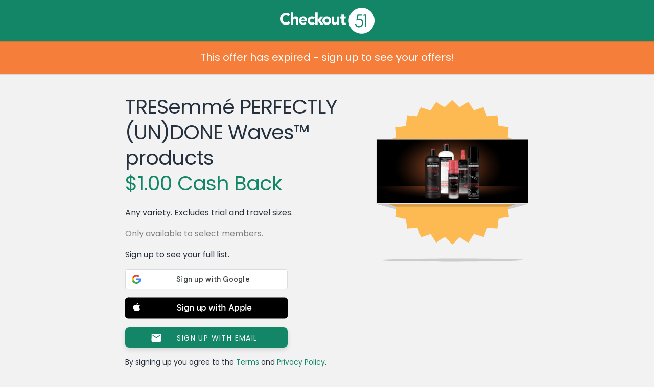

--- FILE ---
content_type: text/html; charset=UTF-8
request_url: https://www.checkout51.com/offer/TRESemm%C3%A9-PERFECTLY-%28UN%29DONE-W-coupon8566
body_size: 28087
content:
<!DOCTYPE html>
<html class=" theme-reskin" lang="en" ng-app="checkoutApp" ng-cloak>
	<head>
		<title>TRESemmé PERFECTLY (UN)DONE Waves™  coupon 8566 - Checkout 51</title>
					<meta charset="utf-8">
<link rel="icon" href="/shared/assets/img/themes/reskin/favicon.ico" type="image/x-icon"/>
<link rel="shortcut icon" href="/shared/assets/img/themes/reskin/favicon.ico" type="image/x-icon"/>
    <meta name="description" content="Any variety. Excludes trial and travel sizes. - 8566">
   <meta name="viewport" content="initial-scale=1.0,width=device-width" />
<meta http-equiv="X-UA-Compatible" content="IE=edge">
					<meta name="twitter:card" content="app">
<meta name="twitter:app:id:iphone" content="id577333970">
<meta name="twitter:app:id:ipad" content="id577333970">
<meta name="twitter:app:id:googleplay" content="com.c51">
<meta name="twitter:app:country" content="ca">
	<meta name="twitter:description" content="Checkout 51 is the easiest way to save money on groceries from the brands you love! Redeem exclusive offers and deals when you go shopping every week, and we'll send you cash back.">

					<link rel="image_src" href="https://checkout51-productimages.s3-us-west-2.amazonaws.com/public/production/1355/10075_1438017665" />

<meta property="og:site_name" content="Checkout 51">
<meta property="og:type" content="cfiftyone:offer">
	<meta property="og:title" content="$1.00 Cash Back - TRESemmé PERFECTLY (UN)DONE Waves™ products">
<meta property="og:image" content="https://checkout51-productimages.s3-us-west-2.amazonaws.com/public/production/1355/10075_1438017665">
	<meta property="og:url" content="https://www.checkout51.com/offers/8566?t=f10cf91b44348693d1c5fb5db61bbe42">
<meta property="og:description" content="Checkout 51 is the easiest way to save money on groceries from the brands you love!">

					<link type="text/css" rel="stylesheet" href="/shared/assets/css/theme.css" />
<link type="text/css" rel="stylesheet" href="/shared/assets/css/layout.css" />
<link type="text/css" rel="stylesheet" href="/shared/assets/css/container.css" />
<link type="text/css" rel="stylesheet" href="/shared/assets/css/typography.css" />
<link type="text/css" rel="stylesheet" href="/shared/assets/css/forms.css" />
<link type="text/css" rel="stylesheet" href="/shared/assets/css/header.css" />
<link type="text/css" rel="stylesheet" href="/shared/assets/css/notifications.css"/>
<link type="text/css" rel="stylesheet" href="/shared/assets/css/footer.css" />
<link type="text/css" rel="stylesheet" href="/shared/assets/css/drop.css" />
<link type="text/css" rel="stylesheet" href="/shared/assets/css/app-icons.css" />
<link type="text/css" rel="stylesheet" href="/shared/assets/css/mediaqueries.css" />
<link type="text/css" rel="stylesheet" href="/shared/assets/css/fonts.css" />
<link type="text/css" rel="stylesheet" href="/shared/assets/css/seperator.css" />
<link rel="stylesheet" href="//code.jquery.com/ui/1.11.4/themes/smoothness/jquery-ui.css">

<link type="text/css" rel="stylesheet" href="/shared/assets/css/third-party/bootstrap/bootstrap.min.css"/>
<link type="text/css" rel="stylesheet" href="/shared/assets/css/third-party/bootstrap/bootstrap.custom.css"/>




	<link type="text/css" rel="stylesheet" href="/assets/css/views/offer.css" />
        					<script type="text/javascript" src="//cdnjs.cloudflare.com/ajax/libs/jquery/3.7.1/jquery.min.js"></script>
<script src="https://code.jquery.com/jquery-migrate-3.5.2.min.js"></script>
<script src="https://cdnjs.cloudflare.com/ajax/libs/jquery.hoverintent/1.10.2/jquery.hoverIntent.min.js"
        integrity="sha512-sw+oNcbTS/A0W2RCoTKChyNVw/OClp76mxn3yaOZiDaxpGMXFIWrZC6BlgtieaWp2oh2asgj44TJd1f4Lz2C8Q=="
        crossorigin="anonymous" referrerpolicy="no-referrer"></script>
<script type="text/javascript" src="//cdnjs.cloudflare.com/ajax/libs/html5shiv/r29/html5.min.js"></script>
<script type="text/javascript" src="//cdnjs.cloudflare.com/ajax/libs/modernizr/2.6.2/modernizr.min.js"></script>
<script type="text/javascript" src="//cdnjs.cloudflare.com/ajax/libs/underscore.js/1.5.2/underscore-min.js"></script>
<script type="text/javascript" src="//cdnjs.cloudflare.com/ajax/libs/moment.js/2.2.1/moment.min.js"></script>
<script type="text/javascript" src="//cdnjs.cloudflare.com/ajax/libs/Cookies.js/0.3.1/cookies.min.js"></script>
<script type="text/javascript" src="/shared/assets/js/drop.js"></script>
<script type="text/javascript" src="/shared/assets/js/header.js"></script>
<script type="text/javascript" src="/shared/assets/js/notifications.js"></script>
	<script type="text/javascript" src="/shared/assets/js/c51-protocol.js"></script>
<script type="text/javascript" src="/shared/assets/js/snap-to-footer.js"></script>
<script type="text/javascript" src="/assets/js/Function.prototype.bind.js"></script>

<script
    src="https://code.jquery.com/ui/1.14.1/jquery-ui.min.js"
    integrity="sha256-AlTido85uXPlSyyaZNsjJXeCs07eSv3r43kyCVc8ChI="
    crossorigin="anonymous">
</script>

<script>
    C51.data.BRANCH_KEY = "key_live_loslNUuyCwAXWKQcgg0Hxlmorrasq6Yx";
</script>
<script type="text/javascript" src="/shared/assets/js/branch.js"></script>

<script type="text/javascript" src="/shared/assets/js/third-party/bootstrap/bootstrap.min.js"></script>





	<script type="text/javascript" src="/assets/js/views/offer.js"></script>
    <script async src="https://www.googletagmanager.com/gtag/js?id=G-8J9F7ECP4L"></script>

    <script>
        window.dataLayer = window.dataLayer || [];
        function gtag(){dataLayer.push(arguments);}
        gtag('js', new Date());

        gtag('config', 'G-8J9F7ECP4L');
    </script>
<script type="text/javascript">

    // Async loader
    

        var appboyBaseUrl = {baseUrl: 'https://clair.iad-03.braze.com/api/v3'};

        +function(a,p,P,b,y){appboy={};appboyQueue=[];for(var s="initialize destroy getDeviceId toggleAppboyLogging setLogger openSession changeUser requestImmediateDataFlush requestFeedRefresh subscribeToFeedUpdates logCardImpressions logCardClick logFeedDisplayed requestInAppMessageRefresh logInAppMessageImpression logInAppMessageClick logInAppMessageButtonClick logInAppMessageHtmlClick subscribeToNewInAppMessages removeSubscription removeAllSubscriptions logCustomEvent logPurchase isPushSupported isPushBlocked isPushGranted isPushPermissionGranted registerAppboyPushMessages unregisterAppboyPushMessages submitFeedback trackLocation stopWebTracking resumeWebTracking ab ab.User ab.User.Genders ab.User.NotificationSubscriptionTypes ab.User.prototype.getUserId ab.User.prototype.setFirstName ab.User.prototype.setLastName ab.User.prototype.setEmail ab.User.prototype.setGender ab.User.prototype.setDateOfBirth ab.User.prototype.setCountry ab.User.prototype.setHomeCity ab.User.prototype.setLanguage ab.User.prototype.setEmailNotificationSubscriptionType ab.User.prototype.setPushNotificationSubscriptionType ab.User.prototype.setPhoneNumber ab.User.prototype.setAvatarImageUrl ab.User.prototype.setLastKnownLocation ab.User.prototype.setUserAttribute ab.User.prototype.setCustomUserAttribute ab.User.prototype.addToCustomAttributeArray ab.User.prototype.removeFromCustomAttributeArray ab.User.prototype.incrementCustomUserAttribute ab.User.prototype.addAlias ab.InAppMessage ab.InAppMessage.SlideFrom ab.InAppMessage.ClickAction ab.InAppMessage.DismissType ab.InAppMessage.OpenTarget ab.InAppMessage.ImageStyle ab.InAppMessage.TextAlignment ab.InAppMessage.Orientation ab.InAppMessage.CropType ab.InAppMessage.prototype.subscribeToClickedEvent ab.InAppMessage.prototype.subscribeToDismissedEvent ab.InAppMessage.prototype.removeSubscription ab.InAppMessage.prototype.removeAllSubscriptions ab.InAppMessage.Button ab.InAppMessage.Button.prototype.subscribeToClickedEvent ab.InAppMessage.Button.prototype.removeSubscription ab.InAppMessage.Button.prototype.removeAllSubscriptions ab.SlideUpMessage ab.ModalMessage ab.FullScreenMessage ab.HtmlMessage ab.ControlMessage ab.Feed ab.Feed.prototype.getUnreadCardCount ab.Card ab.ClassicCard ab.CaptionedImage ab.Banner ab.WindowUtils display display.automaticallyShowNewInAppMessages display.showInAppMessage display.showFeed display.destroyFeed display.toggleFeed sharedLib".split(" "),i=0;i<s.length;i++){for(var m=s[i],k=appboy,l=m.split("."),j=0;j<l.length-1;j++)k=k[l[j]];k[l[j]]=(new Function("return function "+m.replace(/\./g,"_")+"(){appboyQueue.push(arguments)}"))()}appboy.getUser=function(){return new appboy.ab.User};appboy.getCachedFeed=function(){return new appboy.ab.Feed};(y=p.createElement(P)).type='text/javascript';y.src='https://js.appboycdn.com/web-sdk/2.0/appboy.min.js';y.async=1;(b=p.getElementsByTagName(P)[0]).parentNode.insertBefore(y,b)}(window,document,'script');

    

    if ( typeof appboy !== 'undefined' ) {

        appboy.initialize('025929df-b11c-4339-9137-eff1c1080ef8', appboyBaseUrl);

        //appboy.display.automaticallyShowNewInAppMessages();
        //appboy.toggleAppboyLogging();

        
        appboy.openSession();

        window.appboy = appboy;

    }

</script>
<style id="antiClickjack">
	body {
		display: none !important;
	}
</style>

<script>
	if (self === top
		|| self.location.origin === top.location.origin
		|| self.location.origin === "https://admin.checkout51.com"
    )
	{
		var antiClickjack = document.getElementById("antiClickjack");
		antiClickjack.parentNode.removeChild(antiClickjack);
	}
	else {
		top.location = self.location;
	}
</script>
			</head>
        <body class="offer">
			<script type="text/javascript">
	C51 = window.C51 || {};
	C51.data = C51.data || {};
	C51.data.country_cookie_key = 'c51_production_country';
</script>


	<header>
	Checkout 51
		
</header>
	    	<div class="main">
        			<div class="header-push"></div>
        		<script>
    window.C51 = window.C51 || {};
    C51.data = C51.data || {};
    C51.data.share = null
    C51.data.title = "TRESemm\u00e9 PERFECTLY (UN)DONE Waves\u2122  coupon 8566 - Checkout 51"
    C51.data.offer = {"offer_id":"8566","groupname":null,"description":"Any variety. Excludes trial and travel sizes.","image_url":"https:\/\/checkout51-productimages.s3-us-west-2.amazonaws.com\/public\/production\/1355\/10075_1438017665","regular_price":"0.00","cash_back":"1.00","upgradable":false,"upgradable_cash_back":null,"upgraded":false,"name":"TRESemm\u00e9 PERFECTLY (UN)DONE Waves\u2122 products","details":"\t\t\t<!DOCTYPE html>\n\t\t\t<html>\n\t\t\t<head>\n\t\t\t<meta charset=\"UTF-8\">\n\t\t\t<title>Offer<\/title>\n\t\t\t<base target=\"_blank\">\n\t\t\t<style>\n\t\t\t    \t\t            {literal}#vid {\r\n    vertical-align: middle;\r\n    z-index: 1000;\r\n    height:210px;\r\n}\r\n\r\n#vid h2 {\r\n    top: 0%;\r\n    text-align: left;\r\n    padding-left: 16px;\r\n    border: none;\r\n}\r\n\r\n.offer {\r\n    padding-bottom: 0.625em;\r\n}\r\n\r\n.web .offer h2 {\r\n    margin-top: 0;\r\n}\r\n\r\n.web .offer {\r\n    padding-bottom: 0.5em !important;\r\n}\r\n\r\n.video-wrapper {\r\n    padding-bottom: 0 !important;\r\n}\r\n\r\n.video-label {\r\n    color:#fff;\r\n    background-color: rgba(50,53,50,0.75);\r\n    line-height:2.25em;\r\n    white-space:nowrap;\r\n    overflow:hidden;\r\n    text-overflow:ellipsis;\r\n    padding-right:1.25em;\r\n}{\/literal}\n\t\t        \t\t            {literal}\t\t\t\r\n#vid {\r\n\tbackground-position: center center; \r\n\tbackground-size:100% 100%; \r\n\tbackground-image:url(data:image\/png;base64,iVBORw0KGgoAAAANSUhEUgAAAoAAAAEOCAYAAAAZn6YWAAAAGXRFWHRTb2Z0d2FyZQBBZG9iZSBJbWFnZVJlYWR5ccllPAAANHVJREFUeNrs3Qu8VWWd\/\/HfAwdCbio3RfAyCaSiMGkhUlNesP+oaYr8m65T81LnlZemf4laEzU1mWMCM\/+pxppGu4xaapZ4QeevJtQoIl5ShGwAG0QQBUTuEOfy\/J9ns885az3r9zxrHQaVc87n\/Wq1z1l777X3Xs\/ah6\/[base64]\/itkPcNrx+O8ht+2e2nvW\/fX3rT9vutia3NbttU2bb4LaX3bamfvvf7nxu7mbnky8R0FX\/feALDhAAO2k4OdDdHOe2cW4b47ZRbhv2Br\/sWrctd9tSty1y23PuHL9OAARAAARAAHxjwoivsXu32ya57XjZXdO3L\/hvtz3ttvlue8Kd8+0EQAAEQAAEwD0PIL5J9xS3faAe+nrt42+5sR4GH3DbPHf+NxEAARAAARAAy0OHD3nvd9s5bpsgnbevsu9XuNBtd7vtN64sdhEAARAAARAA82FjhLv53247U3YP3Oiw5uZmWbNmjax59RV5bf16eXXdWnn9tQ2ydevW2rZ56xZpbmyS5pZm2bFzp\/iz06dPH+nZo6c09GqQAf0HSL\/+\/d1tfxk0eJAMGzJMhgwdIgcfdLAMHz5cevbsuacfzw8ouc9tP3dlspoACIAACKBbB0D3N8gP4vi47G7q7dGB58nq1avlv5YtlWXLl8nKlSvlZfd7U1OT+L9q\/pO33uaelz0\/wX6j3LZqaGiQESNGyGGHHSajR42WMaPH1H7v4Dlucdtct93inreIAAiAAAigWwVA97fnne7mYtndt6+SjRs3yrPPLZJFixbJkiWLa7V62aCmBT6\/x4oN9hQDoX6mTPCI\/HH69+8vx449TsaNc9tx4+SAAw7oyCnwfQW\/58rotwRAAARAAF06ALq\/OcfWg9+JVR6\/fsNr8sQTT8jjjy+Q5S8sl\/BPllGCnFabp0U7CYJgLBjGjmPq4XL3ebYy6shRMnHCRHn3hHfL4EGDq54S30\/weneMxQRAAARAAF0qALq\/NUPczaVu+6DEKtzqGhsb5amnn5J58+bJkueXiG2xSk1fPXzFXq\/kRcJQZ4KaQlPheWH9YNtzexgZe\/RYOfn9J8sJJ5wgvXqVDl72h5njtu+6MltPAARAAATQqQOg+xvjR058wm0XSPvqGyrfxPvAQw\/I3HlzZcvmLbl0JJKu7Us91iSeU9ZPUH\/d3UexhZ+Lx+s\/oL+cesqp8oHJH6jSROznELzRbTe7smsmAAIgAALodAHQ\/X05xt1Ml90rdUSteWWNzLl3jjzy2CPS1NgUDWYSCW2p0Fc13KWOI4nHSPSx7TWKPiQ29Oop7z3pvXLWWWfVRhSX8CuNXO3K73cEQAAEQACdIgC6vyt+7r7PuO2TsnvtXZWfpmX27Dvl0UfnS0tLczTcGUkN1mi\/t6xmsKxJWCKPKQujUuE9t\/7co0cPec+kSTLl3CkybFhy5Tp\/Qm5y2\/ddOTYRAAEQAAHsswHQ\/U05zN1c7bZjYo\/Ztm2bzL57tjz44IPS2NSUnI6lLIyV1dK135+tkYs9PzVkxKpTyGSPn32u1sycfX5Dz57ygdM\/IOd+6Fzp169f6pT6WsDprixXEgABEAAB7HMB0P098ZM4f8lt+2n3t7S0yK\/mPiy\/+OUdsnXL1mjYS\/1eVpNX9TGVPk\/lcJkfmCJS3hzd+rvvIzh1ytRaP0FfOxixw23\/4MrzPgIgAAIggH0iANabfL\/gtg\/HHrNq9Sq54Yc3yvJly\/Y4qKWDYKz2Ll5LVzxOfkCHVAylWjBsO\/\/WJsNk6+PHjB4tF\/zVBTJy5MjUKbjNbf\/0ZjUJ8+8DQAAEQACMhYQD3c1Mt43X7ve1fnfde7fcNXt2obk37L8XxjNTMZBV7e8Xmyg69hpaUDOJENnxqWfyz\/Grjfgm4XPOPidVG\/is265wZbuBAAiAAAjgTQ+A7u\/H4e7mn92mVlutW79Orv\/+9bJ06bJKAzvC2rjiPH\/xfnaV33PwmunH6ANMUseyyrs1paEyqA0cM1ou+cwlMnTI0NhbXOW2z7nyfZEACIAACOBNC4D1pdxmuW2gdv\/CJxbKD274gezcsbNDffhiC691pGatasAT9fHtwbPseB0dWVy23nD2k\/fZr4\/89YV\/LRPePSF2+M1uu\/yNXEqOfx8AAiAAAmA2GExyN9e5rU94n2\/yvfX22+S+++fUur+FI3Fj\/fRiAS3W5KqFslRtW+zV9aZjo76TKiuFxN5H1Wbs3K374awzzpK\/+PBfxJqEd7rtSlfO8wmAAAiAAN6wAOj+Zpzibq5xW2F9Mz+9y3e++x1ZvGSJaE21VZpf9zQwxcJedgqY9BJuxZq\/KnP\/la1B3JHBJLEAe+zYY+Wzl302Nl1Mo9v+1pX1XAIgAAIggL0eAOvh71pRJndev369zJw1szbaVwtK6aCXXzUjDGtSIQjqMSw9H5+p\/Lj4a0sHQm0q6FrJjxoOH3PoiJEy7fJpMmTIEO0wLW67am+HQP59AAiAALp5AKw3+\/o+f4WavxUvrpDrZs6QzZs2RcNNGM8kCG3psJce\/JE+fscmjy6+s7KwWR7sUgGxSnN2688D999frpx2hRxx+BHaoXxN4OV7szmYfx8AAiCAbhwA3d+JE2T3aN9Cn7\/ly5fXwt\/27dvU8NPR6VNSNWxlTcDaoIsw0MUeV7WJulofwpLzKVXnJSy+3359+8kVLgSOGjVKO7TvE\/g3rtyfJgACIAACBMD\/SQg41N38RJTRvr\/\/\/e9l5j\/OlJ07d+ZiWrovnF5zlloD2HQgLCb719WbWFM1iPr0M\/EQFzuWKEGxrEY0XVPZ\/qg+ffrItC9Mk6OOOkp7KT86+FPus75EAAQQ04NTACARAPwkz9\/Wwp+v+Zv5T+3hz4rklkGLB6Py8BfGxFhfu7IxxeFjW8Nf+rVtsrk2DJr595CPaybyWFPh\/YryvlpfaefOP9bOvS8DhS+rb9fLDgAIgAA6FP58Xz\/f5+\/Q8L6VL62U62ZeJzt3\/DEX0GLNqEbStWSp\/ngm+RiTu98oQS39SrF7jFSp+yp+Vlt4D\/rqJnqAtInzkP9ctja\/[base64]\/TqO\/fyKbNm2tlsr0WyAum1MsSAAiAAJLh7zB3c1W436\/w8e3vfFtWvbRKjS82iDW1n4wJApwNYpcUolgYeNoHZhSlauD0SKU1q9rI+zLJZelsIthK5vnFYGjb7rPBu4jXXOrhsJUvE182vowUV9XLFAAIgADU8Of7jH3TbfuF9912+221FT6ygz2KYSQ\/AlhsrKZMaxQ1iT5wtvC84mAMk6txy76P1ITNRmJ972xyhQ4j8YEerWci+97C0BnvE2mifQIl+HzZ97h4yWK59fZbtWL1ZXk1\/QEBEAABxPy1244Ody5Y+LjMuX9OW+DID2So\/7+J9+8Lg45V++7ZXF\/CcHoUq0Qim4xx+aCmBS0RvTlXCkHSlH4m7bOHNXxqLWn0iKYQMkXitYTeffffVysrxTH1sgUAAiCATOyw1ge\/T4X7161fJzfc+G+1XKIHMdt6ACUM2ULAygYfrd9cbLBFvHlYJFzOLR\/4TBA+Rbk3fnyjPFYK8Te\/vxDuTL7fX6w2MdZcLqIPgrFKdvRl5ctM8al6GQMAARBALfz5tX2\/Ev5N8H3Krv\/+92pTjsSmRdEHRpjoVC8m8rxY2DGRyKVEUKWmrBiTtGZhkXQNoFVfL35GCqHS2uQglrJpZ7QQHAuBO1xZXf\/967X+gL5sv1IvawAEQACQT7htTLjz7rvvlmVLlyanPNEnRLaJqVuKwUYKwS0ZV0uPG3ts2cTRxc9mkoNVbDLU6cfUBoZkm7+1Y8VqSmO\/[base64]\/Gtb9++cuopp8oJJ5wgIw4ZUVsLd\/PmzbJixQp54skn5NHHHpVG916LgcoWwpxJhFaT60vYHutinzH8TPF1fG3pc4vnptpaJrHP5MvuhhtvkK9O\/6r06JH7b31f1p9123QufaD7Miz2DXThL3hJDZn7\/vvRoT8JM8RDv\/qV\/PgnP1JDRmyN37A2LBsNU+vfxl6j9Zh\/9r73ycf+4qMyYMCA6HM3vL5BfnbbrfLYY\/Pbx6SIvjRdfD7BsBG748FLC4pS8ro2ER5j5y1\/f\/4ch8\/59Kc+LZNPm6wd4tPu+lhScn3wJQIIgAC6YAD8rruZmN23bds2mXbVNNm8eUsupLRPjmwL+\/UQmA57knhO689TzptS26pavny53HTLTfLCCy\/kIlaVEbQmEXRjtaASCXBS4ZykalDjr9f+zvNBO35uBwwcIDO\/NVP69esXnq4F7vq4jAAIdE\/0AQS6KfeP+zvD8OfdOfvOWvhLNdWmlkGrEhli89tlf37PpPd0KPx5o0aNkr\/7yt\/JhRdcKPsfcEAt+mlLqYXvoSyASUn4037WXi+2xJxItdrA8PNoZzt8XV+WvkwVE901cDzfBIAACKB7uTjcsXbdWnngoQcja+bqQS5cLi22pm7ZNDLZ6OL7\/P3lJ\/9yz\/6o9eghJ7\/\/ZJl13Uw5+8wPSq+GBvV9SgcCXnHa62LYio0MDqeRSQ1yiTVThyE2FTyLZWTkQVemvmwVn+FrABAAAXQT1trj3E2h9mf2XbOlpbk5GVJsSQjUwpEowbDYRNq+973vfa\/WZNkhfqDIRz7yEbn2mmvlhONPqNSHsdikna7bDAe6tI\/41faX1\/rFpn2pWsNqcuOq25\/R3Nwiv7zzl9pTjq9fCwAIgAC6gY+HO9a8skb+85FHCqEjNuVLlebNcK0Oq4QhLTwe\/8691zJ58MEHy+f\/z+flimlX1EYQx0fqFmOUzY0N1sNvMZzZDq09rIe2\/OvF5gKMhVRt1ZNH58+vlbHik3wdAAIggC7OWnuouzk13H\/vvfeKzaweoa2bG5sMOhaQwnn0yoJk62NHjhi51z\/3+HHj5ZpvXiOf+Pgnak3MNvpZ9AbYWM2hVAhpooTd2LrIWjNwfD7A\/Ctaia8U4svWl7Hi5Po1AYAACKALOz\/87m\/cuFEenf9oKjYqwS1fcxXr+6cFqeJR8wFz4MCBb8gH79mzp\/z5\/\/pzmTVjlpx+2unSo4f+GVIhVRJBLRYUUyOCY\/0tTWJffo3ifIQ0iffmy9iXtfLvwPl8LQACIIAuylrby92cFe5\/6KGHpLGpKRdYUvPmtcaOsF6wrGk3FoKyo1v9bTBx8V7n5xT89Kc+Jd\/42jfkqKOPSk7hEu8DaQqfSw+D+grF6XgtaqSzUm01kNjIZ1\/GvqwVZ9WvDQAEQABd0MluOzC7o8mFgl\/NezgXyvSRpvnwYoJ7U\/3etPASC4amdHm3veeII46Q6V+aLp+97LMyePDgtsCWWuUjtrqHVSOhJCOkNgAkdwRjcvE4VtMaC59aDeuv5v2qVuYBf02cwtcDIAAC6JrODnc8+eSTsmXz5mhwC4dx2EhgKR\/sEIZLoz72rZh8+MQJJ8qMb82QqVOnSu\/eekWYDd67DcJxtjbURkJjbNqXYrxuOxnRaWlSNau5x5h8SWzZvKVW5ooP8vUACIAAuhgXrPZ3NxPC\/fN+\/[base64]\/[base64]\/J6V+JJ3Nij7wPH1awUAARBAF\/Aut\/XO7nj99ddl+R+W5+JXdgBGbLJiLVzE17II91p1+bT4M\/cNflm6j3\/047Vl5caPG6eH7OTnjo9utsnoG\/YwjL2SqME0VRa+7P01EOhdv1YAEAABdAGTwh2LlyyuZYnsKFZ9mTR9ZKsW2mzQ1ywc9GClvP+c3YdPol9W7sppV9aWlRt+yPBK77ntHFirDpqJn\/f2I8cGyMRqArVwWmjWdz8sem5RpWsFAAEQQOdUqNV5+pnfKvEuHy60GqdUYDOi910LHxfr7yayb9cEtvLLyv3D1f8gH\/vox2rLypn2RvTK5yYW2LRl36oGzeK5L9bNZl\/zmUXPaod6N18XgAAIoJOz1h7gbg4P9snvliypFCwkEs6MEjKy91VdKq2syXJf5fsDnnnGmbVl5d7\/vveJ6VEcIxybtsVIfH1fbVqcWLAsr\/mzah\/BVv4aaMms\/1x3mLs+DuSbAxAAAXRu48KMsHr1atm2bVtyJQm96VerL8xPT5Ktcwr7+pmSENSRMLqv8MvKXXThRbVl5d4x5h1tsatsubZUqLaJZ2Sb5qusXZyfRzA\/F6G\/Bl5++WXt6eP42gAEQACd2\/hwx9JlS9XQkG+WtdERrSJSCH3Fvmy2wlx5+dc2nfgk15aV+\/J0ueTiS2TI4MGFc1S2jq8owbg1bsfOb7gqi8kE7+JIbX0l4\/9a+l+x\/2gAQAAE0ImNLgTA5csKgStVY2UyYSScKiYVZPxjbTRg5lcW7gyjgcv4kb6TTppUmzbmvA+d27asXPZTas2xZYNjtBrWeG2qXn+YD+7tNbnL3LVQ5ZoBQAAE0LmMCne89OLK6NqxqQDWOlWMyTTvmsK6uJlwaG2hRssEk8JkJ4S2XeSE+2Xlpp4\/VWZcO0MmnjgxiFz50FY2GEQy5zhVIytByCxbiK\/1uStXvlTpmgFAAATQSdTX\/x2W3dfc3Cyr16zOBRFJBBB9lQmbi3Gx6U30iGILgTPdF7Hzqi0rd+ll8uUvfVkOyywrF1s5Jd4X0pbWjFoprq5iS8vVyMvuWmhqagofNsxdOwP5BgEEQACd0+HhjjVr1khTY1P9n\/\/yBlejhjq9f1t8quNiM6aNHLcrOvroo+Xqr39DPv3pv5L+A\/qrQTk1OCQ1CjhVTqlA3Rrk\/bXgrwnF2\/n6AARAAJ3TIeGOV159JVjRtjjKtGx+Pm1i5zBshMHQVAg8tgsXhF9WbvKpp8ms62bJGX9+Ru331sba1AAZ7ZyGzbzheRaJLxOnhcpXX31Ve8sj+foABEAAndOIcMer69Yqka8YxtKPqD6\/X1ntXleYE7AjasvKfezjcs03r5Fx447LjJbWV1zRawZtdACJFgbjx9n92LXr11b6jwcABEAAnUPhH\/HX1q2PrsRhJTbZc\/m0L8Wfi3MGmmCRM+192G5SMCNHjKwtK3f5578gQ4cNbQuCpkLgjq0wIhLvX5gK4OvdNaE4mK8PQAAE0DkdEO7Y8PqGQoDTavzCwFFWK9j2nLapX6wSWup7jMm9h64wD+CeOv6dx9eWlTupPlo4G+psIojny8aooc8mwmR2\/2vumlDsz9cHIAAC6JwKS3pt3bY1Gg70OePCyYZNcnRpbarAzL7sqhVtz7N6nZTtpoXUp08fufSSS+Wkk07Knc\/Y6Op8eE+t41IM2FqT8datWytdOwAIgAA6h0ItzpZNW0pGiRbXsc2HhnBKknDCF6sEOlsIktl7tIEN3Y2fRPqCv7qg1hysBeIqk3ZbKRsZbNTaxS2bN1e6dgAQAAF0DgPCHb4GUCIhIdtMG9YYZeNdfnSpLfTn01f\/yAfFcAJqm28k7pZ8TeCUc6cEoU0PfdlwHZ\/M2wTloJ\/dSA1gf74+AAEQQOfUO9yxq3FXdPBHOJAjP2efLUzpEoaOMIBYJeDF5hLs6tPAVHXihBOl99vepg7uiDXRxxWXhdPWdG5satSe\/DZKAyAAAugi33HbEuv5Vz7wwyTu01agTTXnmsjxTTcvML+M3Kgjj4yev9gScPpoaqMG+jAItrRY\/n0ACIAAupC+4Y4dO3dmauryUSA\/2EOvLQoHgqSGc9hEYIkFTWoBRQYdOEhdaSUWAuNrCdtKAXKnuyaqXDsACIAAOqlwEmhtyIaJBr9YsDDREFKlRq9KUOye5WSiNaVlZRubW9GUXhMACIAAOrvt4Y639elTCFwmUpeUCmb5Z+Tr8cqWNov1baP2b7f1G9a3DdoIB92Eo3itEsDD\/oKpmkJbvyaqXDsACIAAOoeWwpe+h1arVGzQja34oT1LJDtERGOigc8q+7uzP\/7xj\/KHF\/4QBLjixDupQTM2cu7D+tvWEvPXRJVrBwABEEDnsCvc0btX72RgMJHQIMEE0PpQkuLQg9aarNSkxrFjdkcLHl8gu3btyp3H2PQtYZ2rPseiNmFM\/vm9GnqpWZTSAAiAADqnLeGO\/v36q6EvrM0zEs4LWAwPWk2eFi2zzZap9X67ew2gH4zxy9l3Rs9plYCsr9FsgigfXBP91Sn\/tvL1AQiAADqnTeGOAfsPKIQAK+kpXooBzZTuDyeDjjUn2w4GnK6qpaVFbvzRjbJ+\/Xr1\/MTmStRGa7fWvJqgBLQVWLyBAwdWunYAdB0NnAKgS3s93NFaA6gFuFpMMKaeDKwaEHf\/btUAma05NBXCZRhSumsNoK\/5+9cbfiALFy4sBDttJHay\/Oo\/hbFPK5vW5\/TTawBf5+sDEAABdE4bwx1+jrl8vMtOOeL22uy8gMXVO0LhCNUwvMR+zj\/SqgGxO3jyySfllp\/dImvXras48XP7uiraiitaMAz35Zf5M23XRIAaQIAACKCTejncMXjoEMnWuMWHCFhlObhisAibIK0SOUwwx2D74223DH3eqtWr5OZbbpbFi5dIrPbTZMJe9pyJVJ9f0UTKLHv8obVrouAVvj4AARBA57Qm3HHQ0GGF8JevZcoP\/6jtMy4q2HgPPaOEFokES5M5pq9tDGsIu7pt27bJ7b\/4ucx9+OFav79UaNNq+kRiI7C1sowdN\/\/oYUOGVfqPBwAEQACdw6pCABx2UCIQiOTH\/rbuijXRmnrfsmyzZPGxaj82axN9Arue5uZmmTt3rtxx5x2yZctWpd+e2f2\/DgTt9r6Y7aE7v5yfifbXlMx9Bx10UKVrBwABEEDnsDLcccghh0hDrwZpbGxS+5G1Bodis6TJhTuR\/AADkfKBH6at0bf991RTc1fx\/PPPy0233CQrV77U9vmL\/SJtLWfH+vEVm+CtuvaKFb25Nxb0\/bUwfPhw7QH\/zdcHIAAC6ISMMRuttWvdj21tfD179pQRw0fIiytXSrZ5Nh\/CbLS5UCIBJRVasqNTtd\/TQaXz8lO6+H5+Tz71ZP5z1pu\/tWAXqxU1Su9JEw187fWAVuJL7fn9\/lpoaCj8U7DWXTubrGVqboAACKCzWp4NgN6hhx3qAuCLkf5iJpgxLgxxZXMGFpsjY1O9aM\/vCkHQT+tyz733yH3\/cZ807moMalelHv5iQ2b0s2ly8dyqI66zEdskzm92\/0h3LUSuGQAEQACd2DK3TcruGD1qtPznI49EwkfYzCuSn3qkbDpiG1nfN9Y30Eh8sbPOxdeYPbbgMbn1tltlw4YNicEt+ZCsHis4h9lgl1o+z+Qa8q0S7fPl4K+FyDUDgAAIoBN7NtzxjjHvSNS0hTV12d9NIeDpMaQYZmI1UtKBaU32ZStWrJAf\/eTHsvyF5co4aCnEYFNyrlI1o7HpXfLRPRycI4Vy9I5y14JiEV8bgAAIoHN7LsxefiBI3379ZPu2bYVAkVrV1ygjTfMhRG\/+1Zor06Gw89i4caP8\/I6fy28e+Y3YlkztmjHS2odOG+RSfVWP4nNjTfDxMCii1dL2c9eAvxaUoiYAAgRAAJ2ZCyKvuyDiR3wc3rqvR48ecuzYY+XxhY8X\/uWXQjCzShCM1Ujla\/P0Eca774lNaNxZmoKbmprkgQcfkDvvulN2bN9RHKxRYY5DK\/Hm3NiqKemVVeJrMNtgwI3fjh07tnYtBFb6a4ZvDkAABND5PZENgN74ceNqATDbL8yoAUSfuiWMFbFhDUa05spULeO+75lnnpF\/v\/kmWbv21dznFCmuuRsf9KKPzY1P4WLr6zTbaC1hvAz1Wtdxx42LXSsACIAAuoD5bpua3eH\/8Te1NJBeh7c4JYxV98f7pOlLxWmjV\/f1eQD98m0\/\/dlPZdGiRer5CvvmpZtoW\/vopcJvcEasPjo7Faa1pmNT\/7\/x48bHrhUABEAAXYCfiG6X23q37jjwwANl1NtH1QYt5MNJOHAgHjj0OeuMOo9gLBDFJo3el\/jl22bfPVseeODB2ooeqZq3Kn0bs03m6Sbi2ACZ+MAcLRAW36uRI9\/+9to1ENhVv1YAEAABdHbGmO3W2mfcjxOy+yeeOLEtAIYRTxvYUW3ghj7diy0JSWYfnA7Gr9X769\/8Wm77+W2ydctWtTk1PiAjH6TLwq1VAlv+7GfvK661nJ1gWhtokw+Ctlb2iqf9tcI3BiAAAug6HgwD4IQTJ8gtt97ikk4YKrKhRl+tIxZsbCT8iEhyVQqRfasG0C\/fdvNPb5YVL77Y9tljwUyvwbPJfpFlP2dDpCkJi2332\/z8f7Hg3aOHcWV\/ovax5\/E1AQiAALqWuW67Kvu9H3TgIBl79FhZvGSxGur02qfyqUpsZsLibLOjTS79ZqP3vJn88m23\/vw2WbDgsdpbyk5509FpW8pGQ6dCdOtPsdeMP9eqS\/FlHXPUMTLYlX2gpX6NACAAAugq6usCL5RgVZCT339yWwCsttRbMfyETY\/hc7OTEGvBJTeFyluU\/3bt2iX3zLlX7p1zT235Nv0zaCFN359a5i52K5H+kxIJkBL5XRLB0zvl5FO0wy9018hrfFMAAiCArufeMAC+613vkv4D+tf6uEUDnpT0\/8vMeac9Vmsq1frL1eqv3uROgG3Lt91+m2x47bXM+483pYrotX1W0tO+aDWgNvj8xfNncjWq+fOl\/y7R9yC1svZlrribrwdAAATQNfkmPj\/Jb9vwz4aGBjntlNPkrrvvUgND5SAlsVqpTI\/A+uoYxX6A9i2p+PPLt938s5vl98\/\/Xq2xTPXxs4n9+nNSU7jYRHjU5v0Ll+MLB97EV2SZfMrkWpkHNgrNvwABEEDXZIxpdAFsjvvxE9n9p08+Xe69b440NzUlg522PzbhsQThpvaT1Sc9Tk1h8kbYsmVLbWSvH+Hrl29L19xFz2VbmE3VAqY+b9hHMlyD2YotWfbNiDbqWn+F3WF\/8uTJ2lu7118bfEOA7qMHpwDodn4h9XG\/rQ444ACZNGlScn67eL+1eNgJa8NMMIlJbNWQbfU1ivc2v3zbffffJ1+44nKZO29e29q9Vfo5hvMf2khbdTEIm+RjshHOBq9ogqjX9tqSX+tXW2HEKu\/Al7Ev60BL\/ZoAQAAE0FUZY14SZbqPc846O7cubGpFj3xALGvozAeWYl+24mjjl1a9tNc\/97OLnpUvT\/+y3PKzn8qO7dsTk1ybTKgyuYBVDLT6uSrO0qefR6ueN6s+Xw\/[base64]\/Kzp07C0fwfdiytZQp27dvl5t\/dot88W+\/KIuefbbt9VtXzLDKe8jvs+q6xUbCuQFN0Lydirmm8JMWFrVnh0vHiSQmhA7\/0LsyPf\/cKdpdT9evBQAEQADdxPfDHcOGDpPTT5vcFilSffXChlwtgJhChMyPDNaCi\/9506ZNcscv7tijD+VrCOf9ep5c8cUr5f7776\/VGtowmllbeH9huJNIwC1OCm2Vz5e\/x4hE46FVHmslXtNolNBXFqonuzIdNmxYpWsAQPfAKGCgmzLGPG2tXeB+zC0K62sBH33s0dq8gFoYCqNLfOLi\/KjWfJOnLRwpDIL\/8cB\/yMHDh8vkU0+r\/JmWL18uP\/r3H9emd9FGJmfn1jNqrC2GuNTSdXoPRv254cx94TQtIumJp8smoo7NUzigf385\/zy19s9P\/Pw03wSge6IGEOjevhdmiX79+snUKVMLwUyrkUoHE6uGk3A0q0hkChn3w49\/8iO56eab1ObgLL9823e\/9y\/ytW98TV6shz9JBqhizzlbsXZORIL4GO9\/F18DWO83aaLnwySnyIn1NfSmnj+1VqbK2\/sXLn+gG1cC2Dd72n0Ab94X3JRPr+z+BnzN3Xwwu883o3796r+v1ail1qqN7au+qm9xHjttibiBAwfKn733z+RPx\/+pHHzwwbVAs2XbVln54ovyxJNPyPzH5ktTY3O0NjIVVqvua3++KUzYUuVzhcevco7CWsviBNCp82Zk1Kgj5avTv6r1m5zjro2\/q3Bt8CUCCIAAumgA9J3DfIe7vtn9L61eJV\/56nQXrJqSQUkbKBELJlJyX7zGrPy1JRH8wmAq0vGJnyUT\/mKBK3tf7H2FYS613F5qST0pub9nQ4N88++vlpEjR4ZvYbvbprprYy0BEOi+aAIGCIk+CPww3H\/oiJFy7tnnFgJHGJiyI2BTU56kxrimRrPG+96lR75qrxg2lepNviZ3f9hMHJ8SxypNuEb9fGH\/P22OPyvpfoA2cj5anXfOuVr4835UJfwBIAAC6PpudtvScOc555wjo0aPLjSBGon3nysOeMhHFq0\/oN6UnK6Ts4UgZ6KP0fsEmkgNXXEmxCr978JgaZSBHrYk0IpyDos\/m9z0M9rxRrsy82Wn8GXMvH8ACIAAarWAfhHgqyVYIs73Hbv04ktkv\/36RAd3iBQHMGgjUm2FWBcbuRsPddm5\/eLBT29aLs7OV6xRjIfK2D6jHN+KPm9i6pgSPZ821xswfIe+rC5xZab0+\/Nle3W9rAEQAAGgFgJ\/527+Pdw\/dMhQueiCi\/zcyYXIFDZh2pJwYyPhUV8izRZiWnEUcnFuP60fYlnIyr53G4TEsJ9dqnlaq5XU5jnUQmPqWKn+lUEhyoWurHyZKX5SL2MAIAACyPlXtz0f7jxxwoly5hln5sa2an3htHVqsyEntqiZkfgceO0h00aXmZNEmAqnskmP3TVKvzyTWxdYCq9tCn0g21\/PJl4r\/ZnLPpf2Sc484wyZ6MpK4cv0B1zeAAiAAIqhxJhGdzPdbTvC+z7y4Y\/I2GPGqrV+erCz0eCSCkQdmxS5OLtfag1iE0zPon8GU\/gcxVU8wte10Xn\/UhNImwrnpHxOw92v4cvGl5HCl+X0etkCAAEQgBoCX3Q31xb+WPToIZ\/7m8\/JyENH5oKHiYQybRm58v5zxWhnkyHQloam7MAJbR69Ymi1aqjMN7vmG7Bjo4vTwddWOifpNUZ233+oKxNfNpF1kq+tlykAEAABJEPgHHdze7i\/b9++csXlV8rAgQMy8UeCwBdfTi1Wy2cl37Qcvz8ejrT+fjYIitmm3NjjU4EyHybzgVIiwbLqlDbhPqsE69p7N\/nGZV8W0z4\/[base64]\/ZFmY3M+de18Gf3L4EdrH82V2Of3+ABAAAexJCHzd3XzObVvD+0aNGiXTvjBN3lYLgdmgU2+ebF2GzphIM65JBkOTCHFaLVq89s4WnpN6nCSCX\/5+W7n\/ng3ehUmsNmJEW4Ekf78P3v7c+zJQ+LL6XL3sAED\/W8taj0CXDnB75Tju78S73M3\/9dkjvG\/58uUyY+YM2bZ9WxBhUnPYGbWvYHHi56pjiPVjaMezShPu\/2yNYKOGRxPcn5qcumzAS\/Z4vq\/fldOujIW\/nfXw99ReKne+RAABEEB3DYD1MDDJ3cxyW6\/wvhUrVsh1s2bI5k2b1GCl9dXLLpdWXtuWvi+MYsUA2P46psLxY7+nAmqVsJj6nLHXyP6+\/\/77yxWXXyFHHHGEdvhak70r8\/l7scz5EgEEQADdOQDWA8GpsnuKmEL3kXXr18msWbPkpdWrSkJfcSULUxKGyiZAzt5jlb6BpkJA017LJIOiXpsoEq\/dMxXfr\/b6I0eMlMsvvzy2yodf5u2Lrrwf3svlzZcIIAAC6O4BsB4KTnE314hSE7ht2zb5zne\/I4uXLK52LInXdu3t5uA9eQ+pUBqGvbKaxVjTd5XXO27ssXLZZZdJ\/379tY\/ga\/6+vLfDHwEQIAACIACGwcA3B18nSp\/AlpYWue3222TO\/XNq6aVskIaRfHOwHoTytW2xpuWykJZ6TlkYC6OoJMKp1gcwFTCjIdLtOOOMM+WjH\/5IbJJn3+fvyr3Z7EsABAiAAAiAqXBwvLuZ6baB2v0LFj4uN9z4b7Jzx05ltY\/q\/fEinyxoftX74qX6IKYeW7w\/PbBFKv4uFZ\/rf+uz39vkogsuqq3DHLHZbdNcGT\/9BpYxXyKAAAiAAFgICEe4m3922wjtft8v8PrvXS9Lly0r7ZNXLfgVw2I2VFZ9jqkQ\/sLXkGgYbD9KbKSvkY41FY8ePVou\/szFctDQYbGPsVp2j\/Zd8QaXL18igAAIgACohoRBsrsmcJx2f3Nzs9xz7z0y+67Z0tjUlBxdWwx02kALU5iBryMje1Mjem1mKboqA0Y68nqxsJcNiL0aGuTcc86Vs88+W3r27Bl7eb\/Ch6\/52\/AmlC1fIoAACIAAGA0KDe7mC277cOwxq1atkn\/74Q3ywvLlok3LUjZnoCkJX1IhlKXCmlQ4RmpEcaofY6KE2h4\/6shRcuEFF8rIkSNTT\/DrM\/+jK9emN6lc+RIBBEAABMDSwHCWu\/mSKINDPD9A5OG5D8sdv7xDtm7ZmgxZ4RQpqebVVLgqhrbUYBOJPj7Vhy8Mc1VGDLcGxv4D+svUKefLqaecGhvo4fnBHte48rzvTS5PvkQAARAAAbBSaDjc3VzttqNjj\/HTxdx592x56MEHpampqRACo8eWdLOtFgir9DUsbx4uhr3dr5sPhyLFQS6xOQEbevaU008\/Xc770HnSr1+\/1Is977bprixffAvKki8RQAAEQACsHBx8k\/Bn3PZJt0U7s61dt1Z+cecvZf78+bXawfhEzPFJl2Nhr2rTrXaMYtwrP2aVZmW\/z9fyveekSTLlvCkybNiw1FtpdttNbvv+m9XkSwAECIAACIB7I0Ac426mu21M6nFr1qyRe+bcI\/Mfmy+NjU1B+NNCnj63XtmcfjYSLEXSI4P3dIRy9jkNDQ0yceJE+dDZH5Lhw4eXPX2p26525fe7t7j8+BIBBEAABMA9ChG+BvATbrvAbX1Tj924caP8v4cekLlzH871EYwtDFc+yKPaoIzUEnV6E3K1gSl+n+\/j5\/v3nX7a6XLggQeWvZXtbvuh225yZde8D5QdXyKAAAiAAPg\/ChND3M2lbvuglFSoNTY2ylNPPSVz582V3\/3+d9LSYtVBIrFBF3s6+rcjfQFj6wLX9rsfjjl6rJx68ilywgknSK9evapk0Dlu+64rs\/X7UJnxJQIIgAAIgHslVBzrbi5x24Qqj39tw2vy+MKFsuDxBfKHP\/zBH6AQ4MqnbslP1lz1rNhEMJTwNdwvR779SJl44kSZMOFEGTxoUNVTstBt17uyWrwPlhVfIoAACIAAuFfDxTvdzcVuO77qc3wT8TPPPCPPPPesLFmyRHZs354Ma7lzEZl7UKTqiN+i\/fr2lWPHjpXxx42X8ePHV2nizfJLuH3PldFv9+Ey4ksEEAABEADfkJDhVxDxfQRPdluPqs\/zo4ZffvllWbpsqSxbvkxWrlwpq1avluZgWpmyVTuqrMvr9\/pBHCMOGSGHHX6YjB41WsaMHiOHHHJIau4+9W27bZ7bbnZls6gTlA1fIoAACIAA+IaGjUPdzVS3nem2A\/fkGH5OwVdeeaW2+XWI17ptw\/rXZOvWrbVt89Yt0tLUXFuSbteuP9ae07t3b+nV0Et6uoA3oH9\/6V\/fBg8ZLEOHDK1tBx98cG3zIXAPve42P4nzHa5MXupEZcKXCCAAAiAAvimho7e7eb\/bzpbd\/QQbOunp91WRvn\/fPW77tSuLXZ2wLPgSAQRAAATANz2A7O9uTnXb6W7zfQZ77eNvudFtvk\/fg2572J3\/TZ38\/PMlAgiAAAiAb2kY8XMIvtttk+q3h+0jb22l255w23x\/68759i50zvkSAQRAAATAfSqc+H6Cx7ltvOxeaWSU24a+wS+7zm3L3bbMbc+47Tl3jl\/[base64]\/L8AAIUvfWMANxwsAAAAASUVORK5CYII=), url(https:\/\/d2xkh9za9v22a1.cloudfront.net\/1430083028_285485_ADMIN_UPLOAD), url(data:image\/jpeg;base64,\/9j\/4AAQSkZJRgABAQEASABIAAD\/\/gA+Q1JFQVRPUjogZ2QtanBlZyB2MS4wICh1c2luZyBJSkcgSlBFRyB2ODApLCBkZWZhdWx0IHF1YWxpdHkK\/9sAQwAIBgYHBgUIBwcHCQkICgwUDQwLCwwZEhMPFB0aHx4dGhwcICQuJyAiLCMcHCg3KSwwMTQ0NB8nOT04MjwuMzQy\/9sAQwEJCQkMCwwYDQ0YMiEcITIyMjIyMjIyMjIyMjIyMjIyMjIyMjIyMjIyMjIyMjIyMjIyMjIyMjIyMjIyMjIyMjIy\/8AAEQgAMgB4AwEiAAIRAQMRAf\/EAB8AAAEFAQEBAQEBAAAAAAAAAAABAgMEBQYHCAkKC\/\/[base64]\/j5+v\/EAB8BAAMBAQEBAQEBAQEAAAAAAAABAgMEBQYHCAkKC\/\/[base64]\/j5+v\/aAAwDAQACEQMRAD8A8Qt\/v0yT5ZGpbb\/WimXIxOa0JJrSTy5Ny110V9paaIh1CWUzSMQI4x0A75rjIOtW9TbatvH\/AHY\/50E8prLcaAkm5FuyR7gV1Wha1aaVcxXsGnSSsem5681gXzHFdGL9rBEGc4HANEo+6dGHlS5v3p7L\/wALS1CS28v+x4in+3JVNPG1837yHRbJfqSa8tj8RySxkuyAr0U96sp4pnjs96xxdcYLc\/lXHKnV+yj1I\/2b9ps7y\/8AGmszxt\/oFlH7rmuSu\/H+orK0bWtucfWsm78STtaDZJFluqqORXPzTb23M3zHrWlOjL7ZGKxVCnFRwrZrap4kn1FPmhiiPXKdal0fU72yQskqun3sHtWVY29tPMRM4Ax64rVOnWsFtPIk3RDgBq6PZx5TzvbVObmueveFtQ\/tTR4pmb5iO9dDLYQatptxptwMxzJt+h9a8n+G+tbJBYyN0OR9K9eU7JQ69K4pe7I9SMvaR94+Y\/EOjT+H9audOnUho3wD6jsaK9l+K3hB9e0+PWNPiMl3ANsiIOWHrRXVCroeVUp8srHhEH+vX61JeLtmplv\/AK+PP96voXwv8LdF1vQ7e+uFJd1qjLmPn6yjLzgetSaqc35XsoC19G638L9E0rRp7m3h+eNc5r5tv38y\/nP+2acRRZf03yG2A\/fzUepzb7xh\/CvFGmr+9U+nNRnZJdOXPylq0JESHIByKsmwmOP3a+xJ61btLeyeRQ0oUf71byQaGpj865+uXzigDlLm2NtsRgoYjPBzVJ49zmui8STaX50aafhgOrisJJFY1I4jFUiplmbyipqVY1aieNVi\/GkUWtAupLbXbQo2CZAK+jY2Z7SFv9mvmzQomn8QWaJ18wV9J2wIskU9FWuSsejhZF2ylZGwOQaKZaUVgddonyZHxIPrX1z8MZvP8F2h\/[base64]\/B48O2Q80A3DjLn+ldTdMu7bXDUlzHpUY8sSSzb5sUVWgk2vRWJ1HzOWbI5P519O\/CVifCKZJPNFFerL4TwKfxHW67\/wAgO7\/65mvjfXP+QvP\/AL5ooqKexU9yC361cXpRRWhme\/fCdVbR13KDz3FentbwFeYYz\/wEUUVwVfiOmPwnN3kMUeuApGinb\/CoFTj5mfdzz3ooqTqpbGJrNnauQXtoWPugNR6bbQRrmOCNT6qgFFFa9Bv4jQ7msyf\/AFhoornOimNTrRRRUmx\/\/9k=);\r\n}\r\n\t\t\t{\/literal}\n\t\t        \t\t    <\/style>\n\t\t    <style>body, html, p {\n  color: #323532;\n}\n\nol, ul {\n  list-style-position: inside;\n  text-indent: -1em;\n}\n\n* {\n  margin: 0;\n  padding: 0;\n}\n\nbody, html {\n  float: left;\n  font-size: 12px;\n  width: 100%;\n  margin: 0;\n  padding: 0 0 3px;\n}\n\nbody {\n  background-color: #f2f2f2;\n}\n\nbody.pre_project_duke {\n  background-color: #f3ffeb;\n}\n\na {\n  text-decoration: none;\n}\n\nsup {\n  font-size: 0.65em;\n  position: relative;\n  top: -0.2em;\n  vertical-align: top;\n}\n\np {\n  margin: 0 1.25em;\n  padding: 8px 0;\n}\n\na:active, a:hover, a:link, a:visited {\n  color: #2e96d3;\n  text-decoration: none;\n}\n\na.cc_list_offer:active, a.cc_list_offer:hover, a.cc_list_offer:link, a.cc_list_offer:visited {\n  color: var(--coal-color);\n}\n\nh1, h2, h3, h4, h5, h6 {\n  color: #323532;\n  font-family: inherit;\n  font-size: inherit;\n  font-weight: inherit;\n  line-height: inherit;\n}\n\nh1, h2 {\n  line-height: 2.25em;\n  margin: 0 0 0.625em;\n  padding: 0 0 0 1.25em;\n}\n\nh1 {\n  background-color: #fdba52;\n  margin-top: 0;\n}\n\nh2 {\n  font-size: 13px;\n  padding: 6px 0 5px 0;\n  margin: 0;\n  text-align: center;\n  border-bottom: 1px solid #f2f2f2;\n}\n\nh2.cond-head {\n  margin-top: 0.625em;\n}\n\nstrong {\n  font-family: \"Poppins Regular\", sans-serif;\n}\n\n.offer, .web {\n  font-family: \"Poppins Regular\", sans-serif;\n  height: auto;\n  line-height: 14px;\n}\n\n.fineprint {\n  font-size: 10px;\n  line-height: 1.25em;\n  margin: 0 1.25em;\n  padding: 1em 0;\n}\n\nul {\n  list-style-type: disc;\n  padding: 0 1.25em;\n}\n\nol li, ul li {\n  padding: 0.25em 1.25em;\n}\n\nol {\n  list-style-type: 1;\n  padding: 0 1.25em;\n}\n\n.fullbleed {\n  display: block;\n  width: 100%;\n  margin: 0.625em 0 1.25em;\n}\n\n.fullbleed h2 {\n  margin: 0;\n  border: none;\n  background-repeat: no-repeat;\n  background-position-x: 97.5%;\n  background-position-y: 50%;\n  background-image: url(\"data:image\/png;base64,iVBORw0KGgoAAAANSUhEUgAAABQAAAAUCAYAAACNiR0NAAAAAXNSR0IArs4c6QAAATVJREFUOBFjYBgFlIYAMz4DzM3NVcWlxSfIycjdfPr06Wt8amFyTDAGNvofwz8bhv8MsX\/+\/dljbGWsjE0NuhheAxXkFJYyMjLu+s\/wX\/L\/n\/97LC0tpdENQOczogug8419jbn+v\/i\/GyhuxcjAeIOLg8vu8OHDOL1P0ECQBcYuxvwMnxgO\/P\/\/3wBo6HkGfgbHs3vOfkS3HMTH62WYBpBmdhZ2d6BhN4HeNwQaPgsmh04TZSC6JqBL\/6OLwfhEGQjy8s8\/P3cCXacO8jIjP2M6zAB0mqCB4Ej5+H8bNPxAkeKOK\/xAhuM1MDQ0lI3hJcN6oDorBkaGB2wsbC74YhhkIN6cwsXLFQ90WRHQm88ZWRkdTx0\/9RCkCR\/Aa6CsjOwXYLjxszCxpJ8+cfoWPoNG5agXAgCizmCTY7z89QAAAABJRU5ErkJggg==\");\n}\n\nimg.fullbleed {\n  height: auto;\n  margin: 0;\n  padding: 0;\n}\n\n.offer {\n  color: #323532;\n  padding-bottom: 0.625em;\n  background-color: #fff;\n  border-bottom: none;\n  margin: 0 0 0.625em;\n}\n\n.web, .web .offer {\n  color: #323532;\n  border: 0;\n  margin: 0;\n}\n\n.web .offer {\n  background-color: #FFF;\n  box-shadow: none;\n  padding: 0 0 8px;\n}\n\n.web {\n  font-size: 12px;\n  background-color: #fff;\n  padding: 0 0 1.25em;\n}\n\n#offer {\n  color: #323532;\n  font-family: \"Poppins Regular\", sans-serif;\n  line-height: 1.25em;\n  padding: 0;\n  background-color: #fff;\n  border-bottom: 2px solid #dae5d3;\n  display: block;\n}\n\n#age-gate, #age-gate-411 {\n  color: #323532;\n  font-family: \"Poppins Regular\", sans-serif;\n  line-height: 1.25em;\n  border-bottom: 2px solid #dae5d3;\n  text-align: center;\n  vertical-align: center;\n  background-color: #fff;\n  display: none;\n  padding: 0 0 1em;\n  margin-bottom: 20px;\n}\n\n#age-gate p, #age-gate-411 p, #denied p {\n  text-align: left;\n}\n\n#age-gate h2, #age-gate-411 h2, #denied h2 {\n  text-align: left;\n  padding-left: 1.25em;\n}\n\n#denied {\n  color: #323532;\n  font-family: \"Poppins Regular\", sans-serif;\n  line-height: 1.25em;\n  display: none;\n  padding: 1.25em 0;\n  background-color: #fff;\n  border-bottom: 2px solid #dae5d3;\n}\n\n#confirm-age, #confirm-age-android {\n  width: 60%;\n  background-color: #2e96d3;\n  margin: 2em auto;\n  color: #fff;\n  border-radius: 5px;\n  text-align: center;\n  padding: 1em 0;\n}\n\n.offer {\n  color: #323532;\n  font-family: \"Poppins Regular\", sans-serif;\n  line-height: 1.25em;\n  padding: 0;\n  background-color: #fff;\n  border-bottom: 2px solid #dae5d3;\n  display: block;\n}\n\n.age-gate, .age-gate-411 {\n  color: #323532;\n  font-family: \"Poppins Regular\", sans-serif;\n  line-height: 1.25em;\n  border-bottom: 2px solid #dae5d3;\n  text-align: center;\n  vertical-align: center;\n  background-color: #fff;\n  display: none;\n  padding: 0 0 1em;\n  margin-bottom: 20px;\n}\n\n.age-gate p, .age-gate-411 p, .denied p {\n  text-align: left;\n}\n\n.age-gate h2, .age-gate-411 h2, .denied h2 {\n  text-align: left;\n  padding-left: 1.25em;\n}\n\n.denied {\n  color: #323532;\n  font-family: \"Poppins Regular\", sans-serif;\n  line-height: 1.25em;\n  display: none;\n  padding: 1.25em 0;\n  background-color: #fff;\n  border-bottom: 2px solid #dae5d3;\n}\n\n.confirm-age, .confirm-age-android {\n  width: 60%;\n  background-color: #2e96d3;\n  margin: 2em auto;\n  color: #fff;\n  border-radius: 5px;\n  text-align: center;\n  padding: 1em 0;\n}\n\n.button {\n  line-height: 2.625em;\n  font-size: 16px;\n  color: #fff;\n  text-align: center;\n  vertical-align: center;\n  background-color: #0076d6;\n  width: 90%;\n  margin: 0.71% 5%;\n  border-radius: 40px;\n  box-shadow: 0 3px 0 0 rgba(0, 0, 0, 0.1);\n}\n\n.conditions {\n  list-style-type: none;\n  text-indent: 0;\n  padding: 18px 16px 0 16px;\n  background-color: white;\n}\n\n.conditions li {\n  background-repeat: no-repeat;\n  background-position: 0 0;\n  background-size: 18px 16px;\n  margin-bottom: 16px;\n  padding: 2px 0 0 22px;\n  font-size: 12px;\n}\n\n.conditions .offer-info {\n  background-image: url(\"data:image\/png;base64,iVBORw0KGgoAAAANSUhEUgAAABIAAAAQCAYAAAAbBi9cAAAAAXNSR0IArs4c6QAAAUJJREFUOBGtUzFOAzEQ3HUOkgaJH4AENVJKpCtyghq+gKgpU1JS5g08ghZQrrgfpI1E+AESTSCWl1076zhOQiSCJd96xzOjW3sN8E8D1\/k0TXNg3bQPjq4A8DRwaAwGnwrTGZRl+ZnrVozq+qVi0iMBHedkyRFwwuG217scSq5jycibILwSUcRZ+CFkNj6MIkRO4SI1iwIpZ2anI5YcqUDi\/p7xpX3P3DjF5c+KonOmZRrd9GeSmcietXAjU3kapfSgCUg0IgfXSkojl3knM8Xi2l9GyAoFucYT0iSJ1G51ffpl3xJ4vtQbBYhGq6SAVOfVRFbD+jkAG76xND7kpcPcwM\/ghWZhxM2WsbaniSYaScdyu73naj5oIzPH\/fV7TdiJfSTpuoY0aB5kz5G7lygDf2vIQJmb7fpE1Owvj1a1O8cfm7GEfId42gsAAAAASUVORK5CYII=\");\n}\n\n.conditions .limit {\n  background-image: url(\"data:image\/png;base64,iVBORw0KGgoAAAANSUhEUgAAABIAAAAQCAYAAAAbBi9cAAAAAXNSR0IArs4c6QAAAOhJREFUOBGtUkEOgjAQpOALiPAK4kN4hU\/jFV40ET+ggTQx4QmivYIHqJ2GEkobwcY9sGU6zDK763n\/DM552vXdQ+SvMXBSW20CEARKi4ixl40zYmG49ZJkVwd+EI\/gcPCRfeIvioDH2FNycZ6HFJqDS+82i05ClJZRz\/tsWtBJyGZRCgn1Go1cCnDadzvSDIti5qvG37QNL8orP+dHuSZFeeMQg\/IGD0LIQaQYt\/nlBGhVTC1qPXK1iKryj1R5sU97sXAZ9kphtow+VdVdu9KEXC1CUbOmSvxiEVz1nZHXTtEYv6HkAHwAWjXwToh14fUAAAAASUVORK5CYII=\");\n}\n\n.conditions .barcode {\n  background-image: url(\"data:image\/png;base64,iVBORw0KGgoAAAANSUhEUgAAABIAAAAQCAYAAAAbBi9cAAAAAXNSR0IArs4c6QAAAKxJREFUOBFjYBi04MDB3Vv3H9y9BeRAIPsWhN6zDSQOZh\/Y03bgwJ7PBw7taYWqgasH8VlABAj8\/8\/gBWGB2aoQsf+eMDEGxv\/FQDVsjP8ZSoBi1cjqQWqY4AoJMECGgJTAaHTlRBuErhGdP2oQeohg8ukfRoyMDL9A7oDR6G7C6iKg4ttQTduA7G1gTf8ZexkZGL8ATepBNwSFD8oesCyCIoGDQ6p6HMbQUBgAfo1D\/uLu394AAAAASUVORK5CYII=\");\n}\n\n.conditions .no-stacking {\n  background-image: url(\"data:image\/png;base64,iVBORw0KGgoAAAANSUhEUgAAABIAAAAQCAYAAAAbBi9cAAAAAXNSR0IArs4c6QAAAZVJREFUOBGtU71OAkEQnlkh0vgCNhbamlhYcp4RbDTiI5j4DNqYGAsTG30GH0IiDaAcUNrZ0vAMNhhwx\/l2by\/HQUw0XnK7t\/N98938LdE\/PbxMZzgcrs3s5IKsNIh4y3NkRIafSqbyUK1WP4p+C0JJ0j2wIo9EslEk+zOPDfN5HNde8rjJHyAiJB2IMPOAyTRWzOo6XnzDBgwccPO+WURIZzqbvDsRw3dxVLtWR5sni4hJBt1bsXKlKY\/Lpcp2SLMUiK4maSQQSfqd5muvfRRw7GprxXv1k6TfjVQ08j50AyxLTSydwkDC98VInD1dHKYcd3TN8EAWkea4KWozpvwGaD8+PPaUxRWcL\/upQOhoLqJF+u8sWUSa00hdd6yd7ure7CXtZxGaqxEztRBpylGa83F\/zGqEYXMWlkt0x30vWRymHO+d+ughiwgTO7WTM3QDLUZ3ikWHiGu\/ctB++IR\/ZXMEQxhIdVANHT7tTii+S8dHGykmTFzPT\/ecUBD7yxVZEIJYuLSYLYwFbK6wP1xaz\/mH9RvvqcY7FkRTcAAAAABJRU5ErkJggg==\");\n}\n\n.conditions .store-specific {\n  background-image: url(\"data:image\/png;base64,iVBORw0KGgoAAAANSUhEUgAAABIAAAAQCAYAAAAbBi9cAAAAAXNSR0IArs4c6QAAAR5JREFUOBFjYBi2gBHZZ0eOHOH98\/fHhf\/\/\/yshi6OzGRkZvzMx\/o+1s3NdC5NjgjFA9N+\/P\/MIGQJSB1TD+e8fQwWQhjsEzjh4cK8VUOLgf4b\/LCDFxABGZqYkB1vn+SC1cBf9+\/9\/HswQRgbGLyBJIL0BaNNyMJuRYRcDI+NcEBsO\/v6vg7HhBrGxMnozMTIkgyQYGf\/nMzGyKTk4uAQ6OLhGMXCwyDrYu7o72rukgMQhahjWMTMzuGMYZG3tfBfo5ctQiT\/29vb3YYocLRyfwNgw8f8MjM9tbV1uwcRxhQfL1atX2WCK0OlXr5+hCzFgNejff4a5QMWo4YGhFVUAHkaowqTzUAxiYeG4AUxs9wgZA06QDEz7CKkbJvIAI85WVOICfigAAAAASUVORK5CYII=\");\n}\n\n.image-row .image img {\n  border: 0;\n  height: auto;\n  padding: 0.5em 1em 0.5em 0em;\n  width: 60px;\n}\n\n.image-row .text {\n  display: table-cell;\n  padding: 0em 1.25em 0 0;\n  vertical-align: middle;\n}\n\n.image-row strong {\n  display: block;\n  font-family: \"Poppins Regular\", sans-serif;\n  margin: 0 30px 0 0;\n}\n\n.image-row p {\n  margin: 0 30px 0 0;\n}\n\n.image-row {\n  border: solid #fff 1px;\n  border-width: 1px 0;\n  display: table;\n  padding-left: 0.5em;\n}\n\n.fake-title-and-cashback {\n  margin: 0 1.25em 1em 1.25em;\n}\n\n.title {\n  font-size: 1.75em;\n  line-height: 1.25em;\n  color: #323532;\n  font-family: \"Poppins Regular\";\n  text-align: center;\n  font-weight: bolder;\n}\n\n.cashback {\n  font-size: 1.5em;\n  line-height: 1em;\n  color: #49A83E;\n  font-family: \"Poppins Regular\";\n  margin: 0.3333333333em 0 0.4em 0;\n  text-align: center;\n}\n\n.web .offer .fake-title-and-cashback {\n  margin: 0 1.25em 1em 1.25em;\n}\n\n.web .offer .fake-title-and-cashback .cashback {\n  margin: 0.4em 0 1em 0;\n}\n\n\/*# sourceMappingURL=offer-details.css.map *\/\n<\/style>\n\t\t\t<\/head>\n\t\t\t<body><!-- TEMPLATE VERSION 1.0.1 -->\r\n<div class=\"offer\">\r\n    <ul class=\"conditions\">\r\n        <li class=\"offer-info\">Any variety. Excludes trial and travel sizes.<\/li>\r\n        {if isset($max_claims) && isset($claim_count)}<li class=\"limit\">{if $claim_count eq 0}Limit {$max_claims}{else}Limit {$max_claims}  |  Claimed {$claim_count}{\/if}<\/li>{\/if}\r\n\r\n    <\/ul>\r\n   \r\n<\/div>\r\n\r\n\t\t\t\r\n<div class=\"offer video-wrapper\">\r\n    <a href=\"http:\/\/c51.co\/ZlLS?external=true\" target=\"_blank\">\r\n        <div id=\"vid\" style=\"height:210px;\">\r\n            <h2 class=\"video-label\">PERFECTLY (UN)DONE WAVES\u2122<\/h2>\r\n        <\/div>\r\n    <\/a>\r\n<\/div>\r\n\r\n<div class=\"offer\">\r\n    <h2>About this product<\/h2>\r\n    <p>Achieve the beautiful wavy styles you love. The new TRESemm\u00e9 PERFECTLY (UN)DONE Waves<sup>\u2122<\/sup> collection with Sea Kelp extract, infuses hair with texture for natural looking waves for an all over gorgeously (un)done wavy look.<\/p>\r\n<\/div>\r\n\r\n<div class=\"offer\">\r\n    <h2>Don't forget<\/h2>\r\n    <p>Item must be purchased and receipt must be uploaded between [batch_start] and [batch_end].<\/p>\r\n    <p>Offers are available in limited quantities.<\/p>\r\n    <p>Packing slips are accepted for items purchased online. Packing slips must be uploaded by [batch_end].<\/p>\r\n<\/div>\r\n\r\n<!-- ADDITIONAL INFO\r\n<div class=\"offer\">\r\n    <h2>Additional Info<\/h2>\r\n    <p class=\"fineprint\">All brand legals added here.<\/p>\r\n<\/div>\r\n-->\r\n\r\n    {literal}<script>if (window.self !== window.top) document.body.className += 'web'; var vid = document.getElementById('vid'); var width = window.innerWidth; if (width < 320) {width = 320;} vid.style.height = width * 0.421875 + \"px\";<\/script>{\/literal}\r\n\t<\/body>\n\t\t\t<\/html>\n\t\t\t","max_claims":"2","claim_limit":null,"remaining":0,"image_url_high_res":"https:\/\/checkout51-productimages.s3-us-west-2.amazonaws.com\/public\/production\/1355\/10075_high_res_1438017665","offer_list_high_res_url":null,"offer_details_high_res_url":null,"allow_auto_approve":"1","requires_targeting":"0","replaces_offer_id":"8562","disabled":"0","units":"1","group_id":"8234","show_content_block_editor":"0","hide_at_select_retailers":"0","image_b64":null,"visible":"everyone","crm_id":null,"crm_obj":null,"display_type":"STANDARD","targeting_id":"10075","creative_id":"10075","matching_id":"10075","topup":0,"last_updated":"1438189518","cash_reward":"STATIC","enable_landingpage":"0","enable_rewardprogram":"0","enable_cc":"0","warning_limit":200,"bucket_id":"267","campaign_id":"1355","display_start_date":null,"display_end_date":null,"upgrade_text":null,"upgrade_button_text":null,"upgrade_tweet_text":null,"token":"f10cf91b44348693d1c5fb5db61bbe42","show_origional_when_runout":"0","labels":["product","paid"],"email_share_text":"I just {if $offer->show_cash_back}saved ${$offer->cash_back}{else}got cash back{\/if} on {$offer->name} using a new app called Checkout 51 - I thought you'd like to save too! You can view the offer here: http:\/\/checkout51.com\/offers\/{$offer->offer_id}?t={$offer->token}. \n\nAll you have to do is take a photo of your shopping receipt using the Checkout 51 iPhone or Android app. It's easy! \n\nDownload the iPhone app here:  https:\/\/itunes.apple.com\/ca\/app\/checkout-51\/id577333970. \n\nDownload the Android app here: https:\/\/play.google.com\/store\/apps\/details?id=com.c51. \n\nHappy saving!\n","email_offer_added_text":null,"bonus_box_title":"","custom_content":null,"unlockable":"0","evaluation_priority":"1","store_ids":null,"store_ids_excluded":null,"store_availability_text":null,"list_category_ids":null,"category_names":["Shampoo","Conditioner","Hair Care"],"related_search_keywords":null,"freedom_variant_id":null,"engagement_offer_details":null,"meta":null,"about_description":null,"image_url_card":null,"deleted":"0","share_link":"https:\/\/checkout51.com\/offers\/8566","no_stacking":false,"barcode":false,"age_gated":false}
    C51.data.offer_token = "f10cf91b44348693d1c5fb5db61bbe42"
    C51.data.offer.facebook_share_text = "Checkout 51 is the easiest way to save money on groceries from the brands you love!"
</script>
<script type="text/javascript" src="/shared/assets/js/third-party/bootstrap/bootstrap.min.js"></script>
<link type="text/css" rel="stylesheet" href="/shared/assets/css/offer_seo.css">
<link type="text/css" rel="stylesheet" href="/shared/assets/css/error.css" />
<link type="text/css" rel="stylesheet" href="/shared/assets/css/signup_buttons.css" />
<link type="text/css" rel="stylesheet" href="/shared/assets/css/third-party/bootstrap/bootstrap.min.css"/>
<link type="text/css" rel="stylesheet" href="/shared/assets/css/third-party/bootstrap/bootstrap.custom.css"/>
    <div class="error">
                    <span class="desktop">
				<a href="#modal/signup">
					This offer has expired - sign up to see your offers!
				</a>
			</span>
            <span class="mobile">
				<a href="https://www.checkout51.com/app">
					This offer has expired - download the app to see your offers!
				</a>
			</span>
                </a>
    </div>
<div class="container">
    <div class="clearfix">
        <div class="details"><div class="hero-image">
	<img src="https://checkout51-productimages.s3-us-west-2.amazonaws.com/public/production/1355/10075_high_res_1438017665" alt="TRESemmé PERFECTLY (UN)DONE Waves™ products coupon" /></div>
<style>
.offer .details .hero-image {
	background-image: url(https://www.checkout51.com/assets/img/offer-badge.min.svgz);
	background-position: center center;
	background-repeat: no-repeat;
	height: 340px;
}

.offer .details .hero-image img {
	border: 1px solid #E7E7E7;
	top: 88px;
	display: block;
	margin: 0 1px;
	position: absolute;
	width: 296px;
}

.offer .details.hero-image {
	background-image: url(https://www.checkout51.com/assets/img/offer-badge.png);
}
@media (max-width: 768px) {
	.offer .details .hero-image {
		background: none;
		height: auto;
		text-align: center;
	}
	.offer .details .hero-image img {
		border: none;
		margin: 0 auto;
		max-width: 100%;
		position: static;
		width: auto;
	}
}
</style>

</div>
        <div class="heading"><style>
.offer .heading h1 {
	color: inherit;
	font-size: 40px;
	line-height: 50px;
	text-align: left;
}

.offer .heading .cash-back,
.offer .heading .accept-txt {
	color: #138667;
	font-family: 'Poppins Regular';
}

.offer .heading .accept-txt {
	font-size: 30px;
}
</style>
	<h1>
				<span class="mobile cash-back">$1.00 Cash Back</span>
				<span>TRESemmé PERFECTLY (UN)DONE Waves™ products</span>
				<span class="desktop cash-back">$1.00 Cash Back</span>
			</h1>

</div>
        <p>Any variety. Excludes trial and travel sizes.</p>
                                    <p class="is-targeted">Only available to select members.</p>
                        <p class="subitile mobile">Get more offers with Checkout 51.</p>
            <div class="mobile">
                <div class="app-icons clearfix">
                    <div class="icon-container">
                        <a class="app-icons-play seo" href="https://checkout51.app.link/VRj0l7iJfjb" target="_blank"></a>
                        <a class="app-icons-appstore seo leftmost" href="https://checkout51.app.link/ZeKU0jBpejb" target="_blank"></a>
                    </div>
                </div>
            </div>
                <div class="desktop">
                                                <p class="subitile">Sign up to see your full list.</p>
                                <div class="signup-buttons">
    <link type="text/css" rel="stylesheet" href="/shared/assets/css/google_login.css"/>
<script>
    C51 = window.C51 || {};

    C51.data = C51.data || {};
    C51.data.API_URL = 'https://public-api.checkout51.com';
    C51.data.GOOGLE_APP_ID = "855678976775-8s6bvcsf6i97k97sioj185877fu8i4fu.apps.googleusercontent.com";
    C51.data.uuid = 'sk73i646eov4imcmyfet78tmzpy02j';

    C51.langstrings = C51.langstrings || {};
    C51.langstrings.logging_in = "SIGNING IN...";
</script>
<script src="https://accounts.google.com/gsi/client"></script>
<script type="text/javascript" src="/shared/assets/js/login.google.js"></script>

<div id="google-login-failure-modal" class="modal notification fade" tabindex="-1">
    <div class="modal-dialog very-wide" role="document">
        <div class="modal-content grey" id="google-error-modal-content">
            <div class="modal-header">
                <span class="close" data-dismiss="modal" aria-label="Close" aria-hidden="true">&times;</span>
            </div>
            <div class="modal-body centered">
                <div>
                    <img src="/account/assets/img/views/offers/icon-modal-failure-large.png" />
                </div>
                <div class="title">
                    <span>Whoops!</span>
                </div>
                <div class="desc">
                    <span id="insuff-perm-notif" >It looks like Google isn't sharing your profile with us. Please allow access or use a different login option, such as email.</span>
                    <span id="fail-notif-string">Something went wrong, please try again.</span>
                </div>
            </div>
        </div>
    </div>
</div>

<div id="error-modal-blacklisted" class="modal notification fade" tabindex="-1">
    <div class="modal-dialog wide" role="document">
        <div class="modal-content grey description-only">
            <div class="modal-header">
                <span class="close" data-dismiss="modal" aria-label="Close" aria-hidden="true">&times;</span>
            </div>
            <div class="modal-body centered">
                <div class="desc">
                    <span>Sorry, you can no longer sign up. Your previous account was closed by Checkout 51.</span>
                </div>
            </div>
        </div>
    </div>
</div>
<div id="error-modal-user-deleted" class="modal notification fade" tabindex="-1">
    <div class="modal-dialog very-wide" role="document">
        <div class="modal-content modal-content-flex grey">
            <div class="modal-header">
                <span class="close" data-dismiss="modal" aria-label="Close" aria-hidden="true">&times;</span>
            </div>
            <div class="modal-body centered">
                <div>
                    <img src="/account/assets/img/views/offers/icon-modal-failure-large.png" />
                </div>
                <div class="title">
                    <span>We’re still working on your deletion request.</span>
                </div>
                <div style="margin-top: 1rem">
                    <span>We’ll send you an email confirming when we are done.</span>
                </div>
                <div style="margin-top: 1rem">
                    <a class="btn btn-primary" href="https://support.checkout51.com/hc/en-us/articles/6405735449627">
                        Learn More
                    </a>
                </div>
            </div>
        </div>
    </div>
</div>

            <div id="google_button_container" data-redirect-url="">
            <div id="sign_up_button"></div>
        </div>

        <a href="#" class="desktop button google logging-in">
            <img src="/shared/assets/img/ui-facebook-loader.gif" />
            <span>SIGNING IN...</span>
        </a>
        <script
    type="text/javascript"
    src="https://appleid.cdn-apple.com/appleauth/static/jsapi/appleid/1/en_US/appleid.auth.js"
></script>

<form>
    <p
        class="error"
        id="apple-sign-in-failure-msg"
        style="display: none;"
    >We were unable to receive your email address from Apple. If the issue continues, please sign in with email instead.</p>
</form>

    <div
        id="appleid-signin"
        data-mode="left-align"
        data-border="true"
        data-color="black"
        data-type="sign-up"
        data-width="318"
        data-height="40"
        data-logo-size="medium"
        data-logo-position="15"
        data-label-position="100"
        data-redirect-url=""
        class="apple-sign-in-button"
    ></div>

<script type="text/javascript">
    const redirectURI = window.location.origin + '/account/sign-in-with-apple';
    AppleID.auth.init({
        clientId: 'com.checkout51.website-staging',
        scope: 'name email',
        redirectURI: redirectURI,
        state: '',
        usePopup: true,
    });

    document.addEventListener('AppleIDSignInOnSuccess', (event) => {
        const userData = event.detail.user ?? {};
        $.post(redirectURI, {
            ...event.detail.authorization,
            user: JSON.stringify(userData),
        })
            .done((data, textStatus, jqXHR) => {
                if (jqXHR.status === 201) {
                    window.location.replace(window.location.origin + '/download-app');
                }

                let hasAppleSignin = document.getElementById("appleid-signin");
                if (hasAppleSignin) {
                    let redirectUrl = $(hasAppleSignin).data("redirect-url");
                    if (redirectUrl) {
                        window.location.replace(window.location.origin + redirectUrl);
                        return;
                    }
                }

                window.location.replace(window.location.origin + '/download-app');
            })
            .fail(() => {
                $('#apple-sign-in-failure-msg').show();
            })
        ;
    });

    document.addEventListener('AppleIDSignInOnFailure', (event) => {
        $('#apple-sign-in-failure-msg').show();
    });
</script>
    <a name="email_signup" href="/account/signupemail" class="button desktop email-signup" id="email_signup">
        <img src="/shared/assets/img/email_login_icon.svg">
        <span>SIGN UP WITH EMAIL</span>
    </a>
</div>
                <p class="signup-disclaimer">By signing up you agree to the <a href="/terms" target="_blank">Terms</a> and <a href="/privacy" target="_blank">Privacy Policy</a>.</p>
                                    <p><a href="/account/login">Already a Checkout 51 member? Log in.</a></p>
                                    </div>
        <div class="seo-content">
            <h2>All Categories</h2>
            <p>
                                                            Shampoo,&nbsp;
                                            Conditioner,&nbsp;
                                            Hair Care,&nbsp;
                                                                    Free Coupon, Shopping Receipt
            </p>
        </div>
        <div class="seperator clearfix">
	<span><hr /></span>
</div>
    </div>
            <div class="app-marketing desktop">
            <div class="app-icons clearfix">
                <div class="icon-container">
                    <a class="app-icons-play seo" href="https://checkout51.app.link/VRj0l7iJfjb" target="_blank"></a>
                    <a class="app-icons-appstore seo leftmost" href="https://checkout51.app.link/ZeKU0jBpejb" target="_blank"></a>
                </div>
            </div>
        </div>
    </div>
<div id="fb-root"></div>
				<div class="footer-push"></div>
	</div>
		                    <footer>
	<div class="container">
		<div class="links">
			<div class="links-section">
				<h3>Earn Cash Back</h3>
				<a href="/">Sign Up</a>
				<a href="/offers">Current Offers</a>
				<a href="/memberoffers">Download App</a>
			</div>
			<div class="links-section">
				<h3>Get Help</h3>
				<a href="/how-it-works">How it Works</a>
				<a href="/faq">FAQ</a>
				<a href="https://support.checkout51.com/hc/en-us">Support</a>
			</div>
			<div class="mobile-break"></div>
			<div class="links-section">
				<h3>Checkout 51</h3>
				<a href="/careers">Careers</a>
				<a href="/contact">Press</a>
			</div>
			<div class="links-section">
				<h3>Partnerships</h3>
				<a href="/partners/brands">Brands</a>
				<a href="/partners/brands">Sales</a>
			</div>
		</div>
	</div>
    <div class="social">
        <div class="left-section">
            <a href="/terms">Terms</a>
            <span>|</span>
            <a href="/privacy">PRIVACY</a>
            <span>|</span>
            <a href="/privacy#choices">Ad Choices</a>
                            <span>|</span>
                <a href="/ccpa-do-not-sell">DO NOT SELL MY PERSONAL INFORMATION</a>
                <span>|</span>
                <a href="/californiaprivacy">YOUR PRIVACY RIGHTS</a>
                    </div>
        <div class="mobile-break"></div>
        <div class="social-icons">
            <a target="_blank" href="https://www.facebook.com/checkout51"><img src="/shared/assets/img/facebook.svg" alt="facebook"/></a>
            <a target="_blank" href="https://twitter.com/checkout51"><img src="/shared/assets/img/twitter.svg" alt="twitter"/></a>
            <a target="_blank" href="https://www.instagram.com/checkout51/"><img src="/shared/assets/img/instagram.svg" alt="instagram"/></a>
        </div>
        <div class="mobile-break"></div>
        <div class="right-section">
            <span>&copy; Checkout 51</span>
        </div>
    </div>
</footer>

<script type="text/javascript">
	$(window).on("resize", function() {
		$('footer').width($( window ).width() + 'px');
	});
</script>
                		</body>
</html>



--- FILE ---
content_type: text/javascript; charset=utf-8
request_url: https://app.link/_r?sdk=web2.86.5&branch_key=key_live_loslNUuyCwAXWKQcgg0Hxlmorrasq6Yx&callback=branch_callback__0
body_size: 75
content:
/**/ typeof branch_callback__0 === 'function' && branch_callback__0("1545157073173814068");